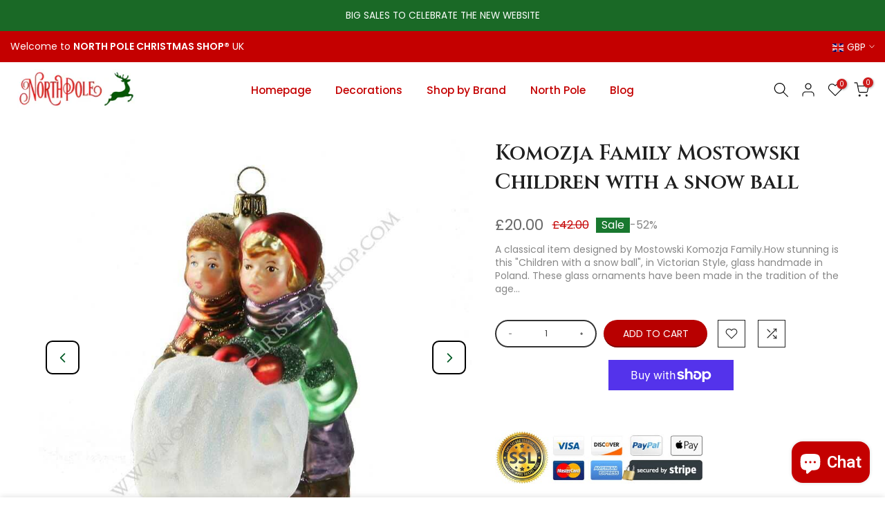

--- FILE ---
content_type: text/css
request_url: https://www.northpolechristmasshop.com/cdn/shop/t/4/assets/collection-products.css?v=118879278654322541291679231884
body_size: 4202
content:
.pr_btn_style_2 .t4s-pr-style5 .t4s-product-btns a:not(:last-child){margin-bottom:5px}.pr_border_style_3 .t4s-product div.t4s-product-info{padding:10px 0 0}.pr_border_style_3 .t4s-product{padding-top:calc(var(--ts-gutter-x) * .5);padding-bottom:calc(var(--ts-gutter-x) * .5)}.pr_border_style_3 div.t4s-product .t4s-product-wrapper{position:relative}.t4s-product-info__inner>a.t4s-pr-addtocart{border-radius:var(--pr-btn-radius-size)}.pr_border_style_2 .t4s-product .t4s-product-inner{border:solid 1px var(--border-color)}.pr_border_style_3 .t4s_box_pr_grid .t4s-product{box-shadow:0 0 0 1px var(--border-color)}.pr_border_style_3 .t4s_box_pr_slider .flickityt4s-viewport:before{position:absolute;content:"";width:100%;height:100%;border:1px solid var(--border-color);z-index:1;pointer-events:none;display:block!important;background-color:transparent}.pr_border_style_3 .t4s_box_pr_slider .t4s-product:before{content:"";position:absolute;z-index:1;right:0;top:0;width:100%;height:1000px;box-shadow:inset -1px -1px var(--border-color),-1px -1px var(--border-color);pointer-events:none}.pr_border_style_3 .t4s_box_pr_grid:not(.t4s-flicky-slider) .t4s-product{box-shadow:inset -1px -1px var(--border-color),-1px -1px var(--border-color)}.shadow_round_img_true .t4s-product .t4s-product-inner{border-radius:5px;-webkit-box-shadow:0 0 12px rgb(0 0 0 / 12%);box-shadow:0 0 12px #0000001f;overflow:hidden}.badge_shape_1 .t4s-product-badge>span{height:60px;border-radius:30px}.badge_shape_1 .is--listview .t4s-product .t4s-product-badge>span{height:50px;min-width:50px}.t4s-badge-sale{color:var(--sale-badge-color);background-color:var(--sale-badge-background)}.t4s-badge-new{color:var(--new-badge-color);background-color:var(--new-badge-background)}.t4s-badge-hot{color:var(--hot-badge-color);background-color:var(--hot-badge-background)}.t4s-badge-soldout{color:var(--soldout-badge-color);background-color:var(--soldout-badge-background)}.t4s-badge-preorder{color:var(--preorder-badge-color);background-color:var(--preorder-badge-background)}.t4s-badge-custom{color:var(--custom-badge-color);background-color:var(--custom-badge-background)}.swatch_color_style_2 .t4s-pr-color__item,.swatch_color_style_2 .t4s-pr-color__item .t4s-pr-color__value{border-radius:50%}.t4s-product{--wishlist-cl: var(--pr-wishlist-color2);--wishlist-bg-cl: var(--pr-wishlist-color);--wishlist-hover-cl: var(--pr-wishlist-color2-hover);--wishlist-active-cl: var(--pr-wishlist-color2-active);--wishlist-active-bg-cl: var(--pr-wishlist-color-active);--wishlist-hover-bg-cl: var(--pr-wishlist-color-hover);--compare-cl: var(--pr-compare-color2);--compare-bg-cl: var(--pr-compare-color);--compare-hover-cl: var(--pr-compare-color2-hover);--compare-hover-bg-cl: var(--pr-compare-color-hover);--quickview-cl: var(--pr-quickview-color2);--quickview-bg-cl: var(--pr-quickview-color);--quickview-hover-cl: var(--pr-quickview-color2-hover);--quickview-hover-bg-cl: var(--pr-quickview-color-hover);--atc-cl: var(--pr-addtocart-color2);--atc-bg-cl: var(--pr-addtocart-color);--atc-hover-cl: var(--pr-addtocart-color2-hover);--atc-hover-bg-cl: var(--pr-addtocart-color-hover);--content-cl: var(--content-color)}.t4s-product a.t4s-pr-wishlist,.css_for_wis_app_true .t4s-product .t4s-pr-wishlist{color:var(--wishlist-cl);background-color:var(--wishlist-bg-cl)}.t4s-product a.t4s-pr-wishlist:hover,.css_for_wis_app_true .t4s-product .t4s-pr-wishlist:hover{color:var(--wishlist-hover-cl);background-color:var(--wishlist-hover-bg-cl)}.css_for_wis_app_true .t4s-product .t4s-pr-wishlist i{color:var(--wishlist-cl)}.css_for_wis_app_true .t4s-product .t4s-pr-wishlist:hover i{color:var(--wishlist-hover-cl)}.t4s-product a.t4s-pr-wishlist.is--added,.css_for_wis_app_true .t4s-product .t4s-pr-wishlist.is--added{transform:translate(0);opacity:1;visibility:visible;color:var(--wishlist-active-cl);background-color:var(--wishlist-active-bg-cl)}.t4s-product .t4s-pr-compare{color:var(--compare-cl);background-color:var(--compare-bg-cl)}.t4s-product .t4s-pr-compare:hover{color:var(--compare-hover-cl);background-color:var(--compare-hover-bg-cl)}.t4s-product .t4s-pr-compare .t4s-svg-pr-icon svg{transition:.3s ease 0s}.t4s-product .t4s-pr-quickview{color:var(--quickview-cl);background-color:var(--quickview-bg-cl)}.t4s-product .t4s-pr-quickview:hover{color:var(--quickview-hover-cl);background-color:var(--quickview-hover-bg-cl)}.t4s-product .t4s-pr-addtocart{color:var(--atc-cl);background-color:var(--atc-bg-cl)}.t4s-product .t4s-pr-addtocart:hover{color:var(--atc-hover-cl);background-color:var(--atc-hover-bg-cl)}@-webkit-keyframes beat_heart{0%,to{-webkit-transform:scale(1);transform:scale(1)}50%{-webkit-transform:scale(1.1);transform:scale(1.1)}}@keyframes beat_heart{0%,to{-webkit-transform:scale(1);transform:scale(1)}50%{-webkit-transform:scale(1.1);transform:scale(1.1)}}.t4s-product:not(.t4s-pr-style1):not(.t4s-pr-packery) .t4s-product-btns .t4s-pr-item-btn:hover .t4s-svg-pr-icon,.t4s-product .t4s-product-btns2 .t4s-pr-item-btn:hover .t4s-svg-pr-icon{-webkit-animation:.6s ease-in-out infinite beat_heart;animation:.6s ease-in-out infinite beat_heart}.t4s-pr-style1{--wishlist-cl: var(--pr-wishlist-color);--wishlist-bg-cl: tranparent !important;--wishlist-hover-cl: var(--pr-wishlist-color-hover);--wishlist-hover-bg-cl: tranparent !important;--wishlist-active-cl: var(--pr-wishlist-color-active);--wishlist-active-bg-cl: tranparent !important;--compare-cl: var(--pr-compare-color);--compare-bg-cl: tranparent !important;--compare-hover-cl: var(--pr-compare-color-hover);--compare-hover-bg-cl: tranparent !important}.t4s-product .t4s-product-inner{overflow:hidden;position:relative}.t4s-product .t4s-product-inner:before{content:"";position:absolute;left:0;top:0;width:100%;height:100%;background-color:var(--pr-background-overlay);z-index:1;transition:.5s;opacity:0}.t4s-product:not(.t4s-colors-selected):hover .t4s-product-inner:before,.t4s-product.t4s-colors-selected .t4s-product-inner:hover:before{opacity:1}.t4s-product .t4s-product-info{padding-top:var(--product-space-img-txt)}.t4s-product .t4s-product-info .t4s-product-info__inner>*{margin-bottom:var(--product-space-elements)}.t4s-product-vendor a{color:var(--product-vendors-color);font-size:14px}.t4s-product-vendor a:hover{color:var(--product-vendors-color-hover)}.t4s-product:not(:hover) .t4s-product-countdown.t4s-countdown-enabled{opacity:1;visibility:visible;transform:translateY(0)}.t4s-product .t4s-product-countdown{border-radius:var(--btn-radius);width:calc(100% - 20px);font-size:14px;line-height:20px;bottom:10px;left:10px;right:10px;padding:10px;color:var(--pr-countdown-color);background-color:var(--pr-countdown-bg-color);display:block;text-align:center;align-items:center;justify-content:center;transition:.4s ease-out 0s;transform:translateY(40px);margin:auto}.t4s-product .t4s-product-countdown.expired_cdt4{display:none;opacity:0;visibility:hidden}.t4s-product .t4s-product-countdown .t4s-pr-countdown-title{margin-right:5px}.t4s-product .t4s-product-countdown>*{display:inline-block;vertical-align:top}.t4s-product .t4s-product-title{font-size:var(--product-title-size);font-weight:var(--product-title-weight);color:var(--product-title-color);font-family:var(--product-title-family);text-transform:var(--product-title-style);letter-spacing:var(--product-title-spacing);line-height:var(--product-title-line-height);display:block}.t4s-product .t4s-product-title a{color:inherit}.t4s-product .t4s-product-title a:hover{color:var(--product-title-color-hover)}.t4s-product .t4s-product-rating{min-height:24px}.t4s-product .t4s-product-price{font-size:var(--product-price-size);color:var(--product-price-color);font-weight:var(--product-price-weight)}.t4s-product .t4s-product-price ins{color:var(--product-price-sale-color);text-decoration:none;margin-left:6px;display:inline-block}.t4s-product .t4s-price-from{color:var(--product-price-color)}.t4s-product .t4s-price__sale{color:var(--product-price-sale-color)}.t4s-prs-footer.t4s-has-btn-none,.t4s-flicky-slider+.t4s-prs-footer.t4s-has-btn-load-more{display:none}.t4s-prs-footer{margin-top:40px}.t4s-prs-footer .info{font-size:16px;color:#878787;line-height:24px}.t4s-product .t4s-product-badge{position:absolute;z-index:3;top:15px;right:15px;display:flex;justify-content:center;flex-direction:column;align-items:flex-end;pointer-events:none}.t4s-product-badge>span{display:inline-flex;justify-content:center;align-items:center;min-width:60px;min-height:24px;font-size:14px;color:#fff;margin-bottom:5px;word-break:break-word;padding:0 5px;line-height:1;text-align:center}.t4s-product-badge>span:last-child{margin-bottom:0}.t4s-product .t4s-product-btns{position:absolute;z-index:3;transition:.5s ease 0s;opacity:0;visibility:hidden;text-align:center;pointer-events:none;display:inline-flex;justify-content:center;align-items:center;left:0;right:0}.t4s-product:not(.t4s-colors-selected):hover .t4s-product-btns,.t4s-product.t4s-colors-selected .t4s-product-inner:hover .t4s-product-btns{opacity:1;visibility:visible}.t4s-pr-style1 .t4s-product-btns{top:50%;margin:auto;flex-direction:column;transform:translateY(-100%)}.t4s-pr-style1:not(.t4s-colors-selected):hover .t4s-product-btns,.t4s-pr-style1.t4s-colors-selected .t4s-product-inner:hover .t4s-product-btns{transform:translateY(-50%)}.t4s-product-atc-qty{z-index:3;bottom:0;background-color:var(--atc-bg-cl);color:var(--atc-cl);left:0;transition:.5s;right:0;display:flex;overflow:hidden;position:relative;pointer-events:auto;max-width:100%}.t4s-product-atc-qty .t4s-quantity-wrapper{display:flex;align-items:center;height:40px;max-width:80px;width:100%;background-color:#00000014}.t4s-product-atc-qty .t4s-quantity-wrapper+a,.t4s-product-atc-qty>a{width:calc(100% - 80px)}.t4s-product-atc-qty .t4s-quantity-selector{min-width:25px;height:100%;display:flex;text-align:center;padding:0;justify-content:center;align-items:center;transition:.25s;color:var(--atc-cl);background-color:transparent}.t4s-product-atc-qty .t4s-quantity-selector svg.icon{width:8px}.t4s-product-atc-qty input.t4s-quantity-input{border:none;text-align:center;background-color:transparent;color:inherit;padding:0;height:100%;appearance:none;-webkit-appearance:none;border-left:1px solid rgba(255,255,255,.15);border-right:1px solid rgba(255,255,255,.15);display:flex;justify-content:center;width:30px}.t4s-product-atc-qty input::-webkit-inner-spin-button{appearance:none;-webkit-appearance:none}.t4s-product-atc-qty .t4s-quantity-selector:hover,.t4s-product-atc-qty input.t4s-quantity-input:hover{background-color:#0000001f}.css_for_wis_app_true .t4s-product .t4s-pr-item-btn .ssw-faveiticon{position:static;display:flex;justify-content:center;align-items:center;width:100%;height:100%;font-size:18px}.css_for_wis_app_true .t4s-product .t4s-pr-item-btn .ssw-faveiticon i{top:2px;left:1px;position:relative}.css_for_wis_app_true .t4s-product:not(.t4s-pr-style1) .t4s-pr-item-btn span.faves-count{right:1px;position:absolute;top:1px;left:auto;border:none;border-radius:50%;min-width:18px;height:18px;font-size:10px;text-align:center;transform:none}.css_for_wis_app_true .t4s-product:not(.t4s-pr-style1) .t4s-pr-item-btn span.faves-count:before,.css_for_wis_app_true .t4s-product:not(.t4s-pr-style1) .t4s-pr-item-btn span.faves-count:after{display:none!important}.css_for_wis_app_true .t4s-product .t4s-pr-item-btn span.faves-count{position:absolute;top:50%;transform:translateY(-50%);left:100%;margin-left:5px}.t4s-pr-item-btn .ssw-faveiticon i:before{margin:0}.t4s-product .t4s-product-btns a{height:40px;min-width:40px;font-size:14px;text-align:center;position:relative;overflow:hidden;pointer-events:auto;display:inline-flex;align-items:center;justify-content:center;line-height:40px}.t4s-product .t4s-product-info__btns{display:none}.t4s-product .t4s-rte{color:var(--content-cl);display:none}@keyframes spin{0%{transform:rotate(0)}to{transform:rotate(360deg)}}.t4s-product:not(.t4s-pr-style2):not(.t4s-pr-style4) .t4s-product-btns a span.t4s-text-pr{overflow:hidden;text-overflow:ellipsis;white-space:nowrap}.t4s-product .t4s-product-atc-qty,.t4s-product .t4s-product-btns .t4s-pr-item-btn,.t4s-product .t4s-product-btns2 .t4s-pr-item-btn{border-radius:var(--pr-btn-radius-size);pointer-events:auto}.t4s-product .t4s-product-atc-qty .t4s-pr-addtocart{border-top-left-radius:0;border-bottom-left-radius:0;min-width:1px}.t4s-quantity-wrapper+a.t4s-pr-addtocart .t4s-text-pr{overflow:hidden;white-space:nowrap;text-overflow:ellipsis;display:inline-block;width:auto;line-height:40px}.t4s-pr-style1 .t4s-product-btns>*{margin:5px 0}.t4s-pr-style1 .t4s-product-btns a{min-width:136px;padding:0 15px}.t4s-pr-style1 .t4s-product-btns .t4s-product-atc-qty a{margin:0}.t4s-product .t4s-product-btns a>span,.t4s-product .t4s-product-btns2 a>span{display:flex;align-items:center;justify-content:center}.t4s-product .t4s-product-sizes{color:var(--size-list-color);width:100%;transition:.4s;line-height:24px;pointer-events:none}.t4s-product-inner .t4s-product-sizes{transform:translateY(-100%);opacity:0;visibility:hidden;text-shadow:-1px -1px 1px rgb(255 255 255 / 10%),1px 1px 1px rgb(0 0 0 / 15%);margin-bottom:5px;padding:0 10px}.t4s-pr-style1 .t4s-product-inner .t4s-product-sizes{position:absolute;bottom:0;text-align:center;left:10px;right:10px;z-index:2}.t4s-product:not(.t4s-colors-selected):hover .t4s-product-sizes,.t4s-product.t4s-colors-selected .t4s-product-inner:hover .t4s-product-sizes{transform:translateY(0);opacity:1;visibility:visible}.t4s-pr-style5 .t4s-product-btns a,.t4s-pr-style6 .t4s-product-btns a{text-align:center;display:inline-flex;justify-content:center;align-items:center;position:relative}.t4s-pr-style1 .t4s-product-btns a>span,.t4s-pr-style5 .t4s-product-btns a>span,.t4s-pr-style6 .t4s-product-btns a>span{width:100%;height:100%;-webkit-transition:opacity .15s,-webkit-transform .25s;transition:opacity .15s,transform .25s,-webkit-transform .25s}.t4s-pr-style1 .t4s-product-btns a .t4s-svg-pr-icon,.t4s-pr-style5 .t4s-product-btns a .t4s-svg-pr-icon,.t4s-pr-style6 .t4s-product-btns a .t4s-svg-pr-icon{position:absolute;top:0;left:0;-webkit-transform:translateY(100%);-moz-transform:translateY(100%);-ms-transform:translateY(100%);-o-transform:translateY(100%);transform:translateY(100%)}.t4s-pr-style1 .t4s-product-btns a:hover .t4s-svg-pr-icon,.t4s-pr-style5 .t4s-product-btns a:hover .t4s-svg-pr-icon,.t4s-pr-style6 .t4s-product-btns a:hover .t4s-svg-pr-icon{-webkit-transform:translateY(0);-moz-transform:translateY(0);-ms-transform:translateY(0);-o-transform:translateY(0);transform:translateY(0)}.t4s-pr-style1 .t4s-product-btns a:hover .t4s-text-pr,.t4s-pr-style5 .t4s-product-btns a:hover .t4s-text-pr,.t4s-pr-style6 .t4s-product-btns a:hover .t4s-text-pr{-webkit-transform:translateY(-100%);-moz-transform:translateY(-100%);-ms-transform:translateY(-100%);-o-transform:translateY(-100%);transform:translateY(-100%)}.t4s-pr-style1 .t4s-product-btns .t4s-svg-pr-icon svg,.t4s-pr-style5 .t4s-product-btns .t4s-svg-pr-icon svg,.t4s-pr-style6 .t4s-product-btns .t4s-svg-pr-icon svg{width:20px;height:20px;fill:currentColor}.t4s-svg-pr-icon svg{width:18px;height:18px;fill:currentColor}.t4s-product .t4s-product-btns2{position:absolute;z-index:3}.t4s-pr-style1 .t4s-product-btns2{top:12px;left:12px;display:flex;flex-direction:column;justify-content:center;align-items:center}.t4s-pr-style1 .t4s-product-btns2 a{opacity:0;visibility:hidden;transition:.5s ease 0s}.t4s-pr-style1:not(.t4s-colors-selected):hover .t4s-product-btns2 a,.t4s-pr-style1.t4s-colors-selected .t4s-product-inner:hover .t4s-product-btns2 a{opacity:1;visibility:visible}.t4s-pr-style1 .t4s-product-btns2 .t4s-pr-item-btn{width:22px;height:22px;text-align:center;margin-bottom:5px;position:relative;transform:translate(-5px);transition:.3s;display:inline-flex;align-items:center;justify-content:center}.t4s-pr-style1 .t4s-product-btns2 .t4s-pr-item-btn:nth-child(2){transform:translate(-20px);transition:.4s}.t4s-pr-style1 .t4s-product-btns2 .t4s-pr-item-btn:nth-child(3){transform:translate(-30px);transition:.45s}.t4s-pr-style1 .t4s-product-btns2 .t4s-pr-item-btn:last-child{margin-bottom:0}.t4s-pr-style1:not(.t4s-colors-selected):hover .t4s-product-btns2 .t4s-pr-item-btn,.t4s-pr-style1.t4s-colors-selected .t4s-product-inner:hover .t4s-product-btns2 .t4s-pr-item-btn{transform:translate(0)}.t4s-product .t4s-product-btns2 .t4s-pr-item-btn .t4s-text-pr{display:none}.t4s-product-colors{min-height:28px;margin:0 -4px}.t4s-pr-color__item{padding:1px;margin:4px;border:1px solid var(--border-color);cursor:pointer;display:inline-flex;vertical-align:top}.t4s-pr-color__item:hover,.t4s-pr-color__item.is-swatch--selected{background-color:var(--border-primary-color);border-color:var(--border-primary-color)}.t4s-pr-color__item.is--colors-more:hover{background-color:transparent;border-color:var(--border-color)}.t4s-pr-color__item .t4s-pr-color__name{font-size:0;display:none}.t4s-pr-color__item .t4s-pr-color__value{display:block;width:var(--swatch-color-size);height:var(--swatch-color-size);text-align:center;background-position:center center!important;background-repeat:no-repeat!important;background-size:cover!important}.t4s-pr-style2 .t4s-product-inner .t4s-product-sizes,.t4s-pr-style3 .t4s-product-inner .t4s-product-sizes{bottom:59px}.t4s-pr-style2:not(:hover) .t4s-product-inner .t4s-product-sizes,.t4s-pr-style3:not(:hover) .t4s-product-inner .t4s-product-sizes{transform:translateY(100%)}.t4s-pr-style2 .t4s-product-btns{flex-direction:column;bottom:19px}.t4s-pr-style2 .t4s-product-btns .t4s-pr-group-btns{display:flex;align-items:center;justify-content:center;width:100%;padding:0;flex-direction:row}.t4s-pr-style2 .t4s-product-btns .t4s-pr-item-btn{min-width:1px;min-height:1px;width:40px;height:40px;margin:0 5px;position:relative}.t4s-pr-style2 .t4s-product-btns a>span{width:100%;height:100%}.t4s-pr-style2 .t4s-product-btns a .t4s-text-pr{display:none}.t4s-pr-style2 .t4s-product-btns>.t4s-pr-item-btn:nth-child(1),.t4s-pr-style2 .t4s-product-btns>.t4s-pr-item-btn:nth-child(4){transform:translateY(30px);transition:.45s}.t4s-pr-style2 .t4s-product-btns>.t4s-pr-item-btn:nth-child(2){transform:translateY(5px);transition:.3s}.t4s-pr-style2 .t4s-product-btns>.t4s-pr-item-btn:nth-child(3){transform:translateY(15px);transition:.4s}.t4s-pr-style2:not(.t4s-colors-selected):hover .t4s-product-btns>.t4s-pr-item-btn,.t4s-pr-style2.t4s-colors-selected .t4s-product-inner:hover .t4s-product-btns>.t4s-pr-item-btn{transform:translateY(0)}.t4s-pr-style3 .t4s-product-badge{right:auto;left:15px;align-items:flex-start}.t4s-pr-style3 .t4s-product-btns{flex-direction:column;bottom:19px;transform:translateY(100%);transition:.4s}.t4s-pr-style3:not(.t4s-colors-selected):hover .t4s-product-btns,.t4s-pr-style3.t4s-colors-selected .t4s-product-inner:hover .t4s-product-btns{transform:translateY(0)}.t4s-pr-style3 .t4s-product-btns a{width:auto;min-width:150px;padding:0 15px}.t4s-pr-style3 .t4s-product-btns a>span{margin:0 4px}.t4s-pr-style3 .t4s-product-btns2{right:15px;top:15px;display:flex;flex-direction:column;justify-content:center;align-items:center;transition:.5s ease 0s}.t4s-pr-style3 .t4s-product-btns2 a{opacity:0;visibility:hidden;transition:.5s ease 0s}.t4s-pr-style3 .t4s-product-btns2>.t4s-pr-item-btn{width:40px;height:40px;display:flex;align-items:center;justify-content:center;margin-bottom:5px;position:relative;transform:translate(5px);transition:.3s}.t4s-pr-style3 .t4s-product-btns2>.t4s-pr-item-btn:nth-child(2){transform:translate(20px);transition:.4s}.t4s-pr-style3 .t4s-product-btns2>.t4s-pr-item-btn:nth-child(3){transform:translate(30px);transition:.45s}.t4s-pr-style3:not(.t4s-colors-selected):hover .t4s-product-btns2>.t4s-pr-item-btn,.t4s-pr-style3.t4s-colors-selected .t4s-product-inner:hover .t4s-product-btns2>.t4s-pr-item-btn{transform:translate(0);opacity:1;visibility:visible}.t4s-pr-style3 .t4s-product-btns2 a>span{width:100%;height:100%;display:flex;align-items:center;justify-content:center}.t4s-pr-style4 .t4s-product-inner .t4s-product-sizes,.t4s-pr-style5 .t4s-product-inner .t4s-product-sizes{bottom:40px}.t4s-pr-style6 .t4s-product-inner .t4s-product-sizes{bottom:19px}.t4s-pr-style4 .t4s-product-btns{flex-direction:column;justify-content:center;bottom:0;opacity:0;visibility:hidden;width:100%;transform:translateY(100%)}.t4s-product.t4s-pr-style4 .t4s-product-btns .t4s-pr-group-btns a{flex:0 0 auto}.t4s-product.t4s-pr-style4 .t4s-product-btns a.t4s-pr-addtocart{flex:1 0 0%}.t4s-pr-style4:not(.t4s-colors-selected):hover .t4s-product-btns,.t4s-pr-style4.t4s-colors-selected .t4s-product-inner:hover .t4s-product-btns{opacity:1;visibility:visible;transform:translateY(0)}.t4s-pr-style4 .t4s-pr-group-btns{display:flex;justify-content:center;width:100%;border-radius:var(--pr-btn-radius-size);overflow:hidden}.t4s-pr-style4 .t4s-product-btns .t4s-pr-group-btns .t4s-pr-item-btn{flex:0 0 auto;vertical-align:middle;width:40px;transform:translateY(10px);transition:.3s}.t4s-pr-style4 .t4s-product-btns a.t4s-pr-addtocart{flex:1 0 0%}.t4s-pr-style4 .t4s-product-btns .t4s-pr-group-btns>.t4s-pr-item-btn:nth-child(2){transform:translateY(15px);transition:.4s}.t4s-pr-style4 .t4s-product-btns .t4s-pr-group-btns>.t4s-pr-item-btn:nth-child(3){transform:translateY(25px);transition:.45s}.t4s-pr-style4 .t4s-product-btns .t4s-pr-group-btns>.t4s-pr-item-btn:nth-child(4){transform:translateY(35px);transition:.5s}.t4s-pr-style4:not(.t4s-colors-selected):hover .t4s-product-btns .t4s-pr-group-btns>.t4s-pr-item-btn,.t4s-pr-style4.t4s-colors-selected .t4s-product-inner:hover .t4s-product-btns .t4s-pr-group-btns>.t4s-pr-item-btn{transform:translateY(0)}.t4s-pr-style4 .t4s-product-btns a .t4s-text-pr,.t4s-pr-style4 .t4s-product-btns .t4s-pr-addtocart .t4s-svg-pr-icon{display:none}.t4s-pr-style4 .t4s-product-btns a.t4s-pr-addtocart{width:100%;max-width:100%;display:grid;padding:0 20px}.t4s-pr-style4 .t4s-product-btns .t4s-pr-addtocart .t4s-text-pr{font-size:14px;text-transform:uppercase;display:block;white-space:nowrap;overflow:hidden;text-overflow:ellipsis}.t4s-pr-style5 .t4s-product-badge{left:15px;right:auto;align-items:start}.t4s-pr-style5 .t4s-product-btns{flex-direction:column;bottom:0;opacity:0;visibility:hidden;width:100%;transform:translateY(100%)}.t4s-pr-style5 .t4s-product-btns a{padding:0 15px;width:100%;border-radius:0!important}.t4s-pr-style5 .t4s-product-btns a .t4s-text-pr{text-transform:uppercase!important;font-size:12px;font-weight:600;letter-spacing:1px}.t4s-pr-style5 .t4s-product-atc-qty{width:100%;border-radius:0}.t4s-pr-style5 .t4s-product-btns2{border-radius:var(--pr-btn-radius-size);right:15px;top:15px;display:flex;flex-direction:column;justify-content:center;align-items:center;opacity:0;visibility:hidden;transition:.5s ease 0s;overflow:hidden}.t4s-pr-style5 .t4s-product-btns2>.t4s-pr-item-btn{width:40px;height:40px;display:flex;align-items:center;justify-content:center;border-radius:0;margin-bottom:0;position:relative;transition:.3s}.t4s-pr-style5:not(.t4s-colors-selected):hover .t4s-product-btns,.t4s-pr-style5.t4s-colors-selected .t4s-product-inner:hover .t4s-product-btns,.t4s-pr-style5:not(.t4s-colors-selected):hover .t4s-product-btns2,.t4s-pr-style5.t4s-colors-selected .t4s-product-inner:hover .t4s-product-btns2{opacity:1;visibility:visible;transform:translateY(0)}.t4s-pr-style6 .t4s-product-badge{left:15px;right:auto;align-items:start}.t4s-pr-style6 .t4s-product-btns{position:static;opacity:1;visibility:visible;margin-top:5px;max-width:100%}.t4s-pr-style6 .t4s-product-btns a{padding:0 25px;min-width:136px}.t4s-pr-style6 .t4s-product-btns a .t4s-text-pr{text-transform:uppercase!important;font-size:12px;font-weight:600;letter-spacing:1px}.t4s-pr-style6 .t4s-product-btns2{right:15px;top:15px;display:flex;flex-direction:column;justify-content:center;align-items:center;transition:.5s ease 0s}.t4s-pr-style6 .t4s-product-btns2>.t4s-pr-item-btn{width:40px;height:40px;display:flex;align-items:center;justify-content:center;margin-bottom:5px;position:relative;transform:translate(5px);transition:.3s;opacity:0;visibility:hidden}.t4s-pr-style6 .t4s-product-btns2>.t4s-pr-item-btn:nth-child(2){transform:translate(20px);transition:.4s}.t4s-pr-style6 .t4s-product-btns2>.t4s-pr-item-btn:nth-child(3){transform:translate(30px);transition:.45s}.t4s-pr-style6:not(.t4s-colors-selected):hover .t4s-product-btns2>.t4s-pr-item-btn,.t4s-pr-style6.t4s-colors-selected .t4s-product-inner:hover .t4s-product-btns2>.t4s-pr-item-btn{transform:translate(0);opacity:1;visibility:visible}.t4s-pr-style6:not(.t4s-colors-selected):hover .t4s-product-btns2,.t4s-pr-style6.t4s-colors-selected .t4s-product-inner:hover .t4s-product-btns2{opacity:1;visibility:visible;transform:translateY(0)}.t4s-pr-style6 .t4s-product-info__inner{margin-bottom:10px}.t4s-pr-style6 .t4s-product-inner .t4s-product-sizes{position:absolute;transition:.5s;transform:translateY(100%);text-align:center;left:0;right:0;bottom:0;padding:5px}.t4s-pr-style6 .t4s-product-colors{margin-bottom:8px}.t4s-pr-style6 .t4s-product-info__inner>a.t4s-pr-addtocart{font-size:15px}.t4s-product.t4s-pr-grid.t4s-pr-style6{padding-top:0;padding-bottom:0}.faves-count:after,.faves-count:before{content:"";border:5px solid;display:inline-block!important;width:0;height:0;border-color:transparent #aaa transparent transparent;transform:translate(-10px,3px);-webkit-transform:translate3d(-10px,4px,0);font-size:inherit;vertical-align:text-top;margin-right:-.6em;z-index:1000;left:0;position:absolute}.t4s-product.t4s-pr-packery .t4s-product-info{position:absolute;z-index:2;bottom:0;left:0;right:0;padding:10px 15px;opacity:0;visibility:hidden;transition:.5s ease 0s}.t4s-product.t4s-pr-packery:hover .t4s-product-info{opacity:1;visibility:visible}.t4s-group-products-item .t4s-heading{position:relative;padding-bottom:20px;margin-top:0;font-size:18px;font-weight:600;margin-bottom:10px}.t4s-group-products-item .t4s-heading:after{content:"";width:60px;height:2px;background:#222;left:0;bottom:15px;position:absolute}.t4s-product.t4s-pr-group .t4s-product-img{max-width:95px;padding-right:0}.t4s-product.t4s-pr-group .t4s-product-info{padding-left:10px;padding-top:0}.t4s-product.t4s-pr-group .t4s-widget__pr-title,.t4s-widget__pr-title{font-size:14px;font-weight:500;line-height:1.25}.t4s-widget__pr-title,.t4s-product.t4s-pr-group .t4s-widget__pr-title{color:var(--secondary-color)}.t4s-widget__pr-title a,.t4s-product.t4s-pr-group .t4s-widget__pr-title a{color:inherit}.t4s-widget__pr-title:hover,.t4s-widget__pr-title a:hover,.t4s-product.t4s-pr-group .t4s-widget__pr-title a:hover{color:var(--accent-color)}.t4s-widget__pr-price,.t4s-product.t4s-pr-group .t4s-widget__pr-price{font-size:14px;font-weight:400;color:var(--secondary-price-color);display:inline-block}.t4s-widget__pr-price ins,.t4s-pr-group.t4s-pr-group .t4s-widget__pr-price ins{color:var(--primary-price-color);margin-left:5px;display:inline-block}.t4s-product.t4s-pr-deal1 .t4s-product-info{padding-top:0;padding-bottom:var(--product-space-img-txt)}.t4s-product.t4s-pr-style5 .t4s-product-btns .t4s-pr-addtocart:hover .t4s-svg-pr-icon,.t4s-product.t4s-pr-style6 .t4s-product-btns .t4s-pr-addtocart:hover .t4s-svg-pr-icon{-webkit-animation:none!important;animation:none!important}@media (min-width: 1025px){.pr_border_style_3 .t4s-gx-md-0 .t4s-product{padding:15px}}@media (max-width: 1024px){.t4s-product .t4s-product-badge{top:10px;right:10px}.t4s-product-badge>span{min-width:40px;font-size:12px;margin-bottom:2px}.badge_shape_1 .t4s-product-badge>span{height:40px}.badge_shape_1 .is--listview .t4s-product .t4s-product-badge>span{min-width:40px;height:40px}.t4s-product .t4s-product-btns,.t4s-product .t4s-product-btns2,.t4s-product:not(.t4s-colors-selected):hover .t4s-product-sizes,.t4s-product.t4s-colors-selected .t4s-product-inner:hover .t4s-product-sizes,.t4s-pr-style1:not(.t4s-colors-selected):hover .t4s-product-btns,.t4s-pr-style1.t4s-colors-selected .t4s-product-inner:hover .t4s-product-btns,.t4s-pr-style1:not(.t4s-colors-selected):hover .t4s-product-btns2,.t4s-pr-style1.t4s-colors-selected .t4s-product-inner:hover .t4s-product-btns2{opacity:1;visibility:visible;transform:translate(0) translateY(0)}.t4s-product-atc-qty .t4s-quantity-wrapper{height:36px}.t4s-quantity-wrapper+a.t4s-pr-addtocart .t4s-text-pr{line-height:36px}.t4s-product .t4s-product-btns a,.t4s-product:not(.t4s-pr-style1) .t4s-product-btns .t4s-pr-item-btn,.t4s-product:not(.t4s-pr-style1) .t4s-product-btns2 .t4s-pr-item-btn{width:36px;height:36px;line-height:36px;padding:0;min-width:auto;min-height:auto;transform:translate(0)!important}.t4s-product .t4s-product-btns .t4s-pr-item-btn,.t4s-product .t4s-product-btns2 .t4s-pr-item-btn{opacity:1;visibility:visible}.t4s-pr-style1 .t4s-product-inner .t4s-product-sizes,.t4s-pr-style1:not(.t4s-colors-selected):hover .t4s-product-inner .t4s-product-sizes,.t4s-pr-style1.t4s-colors-selected .t4s-product-inner:hover .t4s-product-sizes{bottom:0;transform:translate(0)}.t4s-pr-style1 .t4s-product-btns,.t4s-pr-style1:not(.t4s-colors-selected):hover .t4s-product-btns,.t4s-pr-style1.t4s-colors-selected .t4s-product-inner:hover .t4s-product-btns{left:auto;right:10px;bottom:10px;top:auto;align-items:flex-end;background:linear-gradient(to bottom,var(--pr-quickview-color),var(--pr-addtocart-color));transform:translate(0);box-shadow:1px 1px 1px #0000001a;border-radius:var(--pr-btn-radius-size)}.is--listview .t4s-product .t4s-product-btns{background:transparent!important;box-shadow:none!important;border-radius:0!important}.t4s-pr-item-has-qty .t4s-pr-style1 .t4s-product-btns,.t4s-pr-item-has-qty .t4s-pr-style1:not(.t4s-colors-selected):hover .t4s-product-btns,.t4s-pr-item-has-qty .t4s-pr-style1.t4s-colors-selected .t4s-product-inner:hover .t4s-product-btns{background:transparent;box-shadow:none}.t4s-product .t4s-product-countdown{max-width:calc(100% - 50px);bottom:5px;left:5px;right:5px;padding:5px}.t4s-product .t4s-product-countdown{font-size:10px;line-height:1.2}.t4s-product .t4s-product-inner .t4s-product-sizes{font-size:12px}.t4s-product:hover .t4s-product-countdown.t4s-countdown-enabled{opacity:1;visibility:visible;transform:translateY(0)}.t4s-pr-style1 .t4s-product-countdown{bottom:25px}.t4s-pr-style1 .t4s-product-inner .t4s-product-sizes{max-width:calc(100% - 50px);right:5px;left:5px;opacity:1;visibility:visible}.t4s-pr-style1 .t4s-product-btns>*{margin:2px 0 0}.t4s-pr-style1 .t4s-product-btns a{min-width:auto;margin:0}.t4s-pr-style1 .t4s-product-btns a .t4s-svg-pr-icon{transform:translate(0)}.t4s-pr-style1 .t4s-product-btns a .t4s-text-pr{display:none}.t4s-pr-style1 .t4s-product-btns2{top:10px;left:10px}.t4s-pr-style1 .t4s-product-btns2,.t4s-pr-style1:not(.t4s-colors-selected):hover .t4s-product-btns2,.t4s-pr-style1.t4s-colors-selected .t4s-product-inner:hover .t4s-product-btns2{opacity:1;visibility:visible;transform:translate(0) translateY(0);left:10px;top:10px}.t4s-pr-style1 .t4s-product-btns2 .t4s-pr-item-btn,.t4s-pr-style1 .t4s-product-btns2 .t4s-pr-item-btn:nth-child(2),.t4s-pr-style1 .t4s-product-btns2 .t4s-pr-item-btn:nth-child(3),.t4s-pr-style1:not(.t4s-colors-selected):hover .t4s-product-btns2 .t4s-pr-item-btn,.t4s-pr-style1.t4s-colors-selected .t4s-product-inner:hover .t4s-product-btns2 .t4s-pr-item-btn{transform:translate(0)}.t4s-pr-style1 .t4s-product-btns .t4s-svg-pr-icon svg,.t4s-pr-style5 .t4s-product-btns .t4s-svg-pr-icon svg,.t4s-pr-style6 .t4s-product-btns .t4s-svg-pr-icon svg{width:16px;height:16px}.t4s-pr-style2 .t4s-product-countdown,.t4s-pr-style4 .t4s-product-countdown{max-width:100%;bottom:70px}.t4s-pr-style5 .t4s-product-countdown{bottom:70px}.t4s-pr-style6 .t4s-product-countdown{bottom:25px}.t4s-pr-style2 .t4s-product-btns{bottom:10px}.t4s-pr-style2 .t4s-product-btns .t4s-pr-item-btn{margin:0 1px}.t4s-pr-style3 .t4s-product-badge{right:auto;left:10px}.t4s-pr-style3 .t4s-product-btns{bottom:10px;left:auto;right:10px;align-items:flex-end}.t4s-pr-style3 .t4s-product-btns .t4s-product-sizes,.t4s-pr-style3 .t4s-product-btns a .t4s-text-pr{display:none}.t4s-pr-style3 .t4s-product-btns2{top:auto;bottom:46px;right:10px}.t4s-pr-style3 .t4s-product-btns2 a{opacity:1;visibility:visible}.t4s-pr-style3 .t4s-product-btns2 .t4s-pr-item-btn{margin-bottom:2px}.t4s-pr-style4 .t4s-product-btns .t4s-pr-group-btns a,.t4s-pr-style4 .t4s-product-btns a.t4s-pr-addtocart{width:36px}.t4s-pr-style4 .t4s-product-btns .t4s-pr-addtocart .t4s-svg-pr-icon{display:flex}.t4s-pr-style4 .t4s-product-btns .t4s-pr-addtocart .t4s-text-pr{display:none}.t4s-product .t4s-product-atc-qty .t4s-pr-addtocart .t4s-svg-pr-icon{-webkit-transform:translateY(0);-moz-transform:translateY(0);-ms-transform:translateY(0);-o-transform:translateY(0);transform:translateY(0);opacity:1;visibility:visible}.t4s-pr-style5 .t4s-product-btns .t4s-product-atc-qty .t4s-pr-addtocart .t4s-text-pr,.t4s-pr-style6 .t4s-product-btns .t4s-product-atc-qty .t4s-pr-addtocart .t4s-text-pr{display:none}.t4s-pr-style5 .t4s-product-badge{left:10px}.t4s-pr-style5 .t4s-product-btns a{width:100%!important}.t4s-pr-style5 .t4s-product-btns2{right:10px;top:10px}.t4s-pr-style6 .t4s-product-badge{left:10px}.t4s-pr-style6 .t4s-product-btns2{right:10px;top:10px}.t4s-pr-style6 .t4s-product-btns>a{width:auto!important;padding:0 15px!important}.t4s-pr-style6 .t4s-product-btns2>a{margin-bottom:2px}.t4s-pr-style5 .t4s-product-badge,.t4s-pr-style6 .t4s-product-badge{left:10px;top:10px}.pr_border_style_3 .t4s-gx-md-0 .t4s-product{padding:10px}}@media (min-width: 1025px){.t4s-product:not(.t4s-pr-style5):not(.t4s-pr-style6) .t4s-product-btns>a{max-width:90%}.t4s-pr-style3 .t4s-product-atc-qty{max-width:90%}.t4s-product:not(.t4s-pr-style2):not(.t4s-pr-style4) .t4s-product-btns a span.t4s-text-pr{display:inline-block}}@media (max-width: 767px){.t4s-pr-style1 .t4s-product-btns2,.t4s-pr-style1:not(.t4s-colors-selected):hover .t4s-product-btns2,.t4s-pr-style1.t4s-colors-selected .t4s-product-inner:hover .t4s-product-btns2{left:5px;top:5px}.t4s-product .t4s-product-badge{top:5px;right:5px}.t4s-pr-style3 .t4s-product-badge{right:auto;left:5px}.t4s-product-badge>span{min-width:36px;font-size:10px}.badge_shape_1 .t4s-product-badge>span{height:36px}.badge_shape_1 .is--listview .t4s-product .t4s-product-badge>span{min-width:36px;height:36px}.t4s-pr-style1 .t4s-product-btns,.t4s-pr-style1:not(.t4s-colors-selected):hover .t4s-product-btns,.t4s-pr-style1.t4s-colors-selected .t4s-product-inner:hover .t4s-product-btns{right:5px;bottom:5px}.t4s-pr-style2 .t4s-product-btns{bottom:5px}.t4s-pr-style3 .t4s-product-btns{right:5px;bottom:5px}.t4s-pr-style3 .t4s-product-btns2{right:5px;bottom:41px}.t4s-pr-style5 .t4s-product-badge{top:5px;left:5px}.t4s-pr-style5 .t4s-product-btns2{right:5px;top:5px}.t4s-pr-style6 .t4s-product-badge{left:5px;top:5px}.t4s-pr-style6 .t4s-product-btns2{right:5px;top:5px}.pr_border_style_3 div.t4s-gx-0 .t4s-product{padding:7.5px}.t4s-product.t4s-pr-packery .t4s-product-info{position:static;padding:var(--product-space-img-txt) 0 0;background-color:var(--t4s-light-color);opacity:1;visibility:visible}.t4s-product.t4s-pr-packery .t4s-product-title a,.t4s-product.t4s-pr-packery .t4s-product-price{color:var(--t4s-dark-color)}.t4s-pr-color__item .t4s-pr-color__value{width:var(--swatch-color-size-mb);height:var(--swatch-color-size-mb)}}@media (max-width: 360px){.t4s-product .t4s-product-btns a,.t4s-product:not(.t4s-pr-style1) .t4s-product-btns2 .t4s-pr-item-btn{width:32px;height:32px}.t4s-product-atc-qty .t4s-quantity-wrapper{height:32px}.t4s-svg-pr-icon svg{width:16px;height:16px}.t4s-pr-style5 .t4s-product-btns a{width:100%}.t4s-pr-style6 .t4s-product-btns>a{width:auto}.t4s-pr-style5 .t4s-product-btns a .t4s-text-pr,.t4s-pr-style6 .t4s-product-btns a .t4s-text-pr{font-size:10px}}
/*# sourceMappingURL=/cdn/shop/t/4/assets/collection-products.css.map?v=118879278654322541291679231884 */
